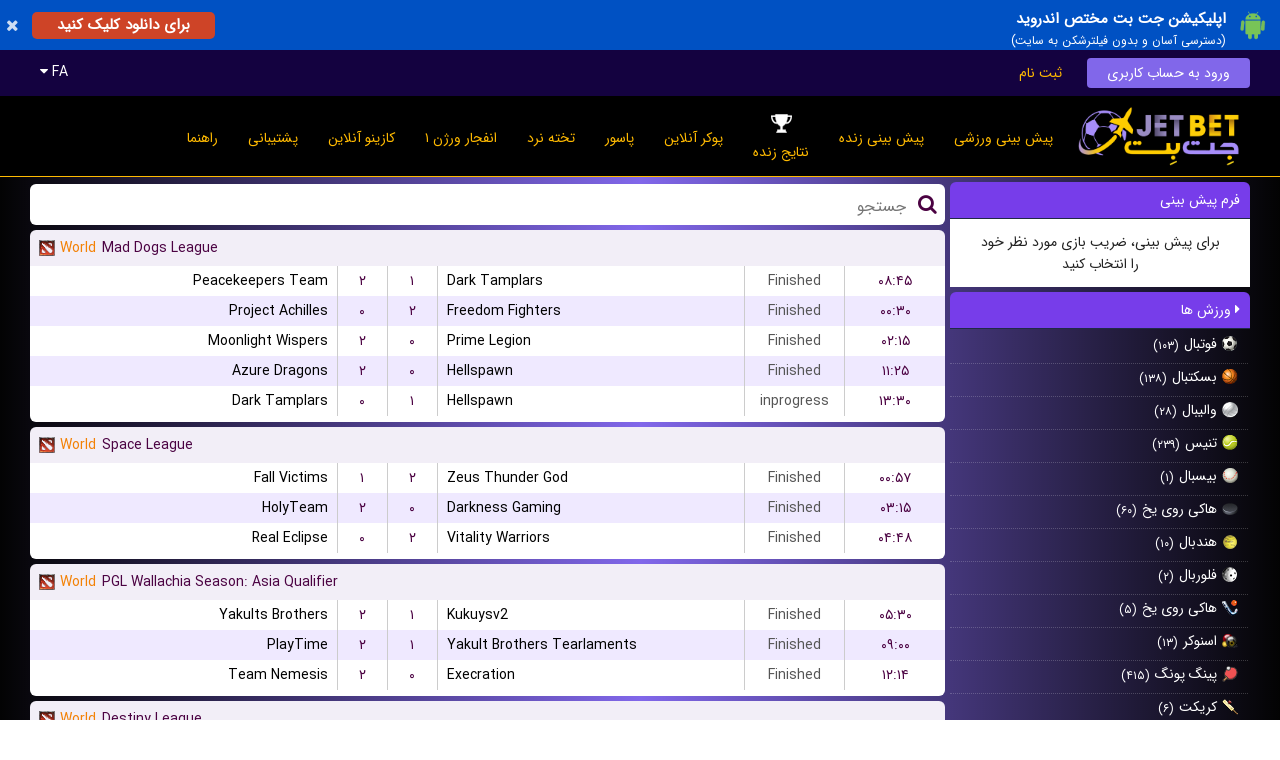

--- FILE ---
content_type: text/html; charset=UTF-8
request_url: https://justjet.xyz/V1L3Nwb3J0L3Njb3Jlcw%3D%3D?day=20230602&sport=111
body_size: 8545
content:

<!DOCTYPE html>
<html lang="en">
<head>
    <title>معتبر‌ترین سایت جت بت پیش بینی‌ فوتبال شرطی در ایران و دارای بازی انفجار آنلاین، بازی پوکر آنلاین، تخته نرد آنلاین، بلک جک آنلاین، رولت آنلاین، و بازی پاسور آنلاین</title>
    <meta charset="utf-8" />
	<meta name="keywords" content="بازی انفجار، سایت جت بت، سایت بدون فیلتر جت بت، بازی پوکر، بازی تخته نرد، اپلیکیشن سایت جت بت" />
	<meta name="description" content="سایت بازی انفجار جت بت به همراه سایت پیش بینی فوتبال و اپلیکیشن سایت جت بت با آدرس بدون فیلتر" />
	<meta name="apple-mobile-web-app-capable" content="yes" />
	<link rel="manifest" href="/manifest.json">
	<link rel="canonical" href="https://justjet.xyz/V1L3Nwb3J0L3Njb3Jlcw%3D%3D" />
	<meta name="robots" content="index, follow, max-image-preview:large, max-snippet:-1, max-video-preview:-1" />
	<meta name="viewport" content="width=device-width, height=device-height, initial-scale=1.0, maximum-scale=1.0, user-scalable=0" />	<meta name="format-detection" content="telephone=no">
	<link href="/candy/assets/icons/favicon.png" rel="shortcut icon" type="image/x-icon" />	<link href="/candy/assets/css/normalize.css" rel="stylesheet" />
	<link href="/candy/assets/plugin/sweetalert2/sweetalert2.min.css" rel="stylesheet" />
	<link href="/candy/assets/css/default.style.rtl.css?1000.016" rel="stylesheet" />
	<link href="/candy/assets/css/fix.css?000.000" rel="stylesheet" />    <script type="text/javascript" src="/candy/assets/js/jquery.js"></script>
  	<script type="text/javascript" src="/candy/assets/js/jquery.inputmask.bundle.js"></script>
    <script type="text/javascript" src="/candy/assets/plugin/sweetalert2/sweetalert2.min.js"></script>
    <script type="text/javascript">
    	var link_set = {
    						captcha:"/api/V1L3VzZXIvYXV0aC9jYXB0Y2hh",
    						ping:"/V1L3Bpbmc%3D",
    						outcomes:"/api/V1L3Nwb3J0L2RhdGEvb3V0Y29tZXM%3D",
    						language:"/api/V1L3Nwb3J0L2RhdGEvbGFuZ3VhZ2U%3D",
    						ticket:"/api/V1L3Nwb3J0L2JldC90aWNrZXQ%3D",
    						play:"/api/V1L3Nwb3J0L2JldC9wbGF5"
    				   };
    </script>    
	<script type="text/javascript">
		var langkey = "fa";
		var versionid = "23";
		var pers_num  = true;
		var m_format  = [0,'.',','];
		var b_setting = {'maxbet':7,'maxwin':0,'maxrate':100};
		var direction = "rtl";
		var language  = JSON.parse(decodeURIComponent("%7B%22ok%22%3A%22%5Cu062a%5Cu0627%5Cu06cc%5Cu06cc%5Cu062f%22%2C%22cancel%22%3A%22%5Cu0644%5Cu063a%5Cu0648%22%2C%22odd_changed%22%3A%22%5Cu0627%5Cu06cc%5Cu0646%20%5Cu0636%5Cu0631%5Cu06cc%5Cu0628%20%5Cu0641%5Cu0639%5Cu0627%5Cu0644%20%5Cu0646%5Cu0645%5Cu06cc%20%5Cu0628%5Cu0627%5Cu0634%5Cu062f%22%2C%22bet_split_amount%22%3A%22%7Bcount%7D%20%5Cu0645%5Cu0628%5Cu0644%5Cu063a%20%28x%7Btimes%7D%29%22%2C%22bet_split_amounts%22%3A%22%7Bcount%7D%20%5Cu0633%5Cu06cc%5Cu0633%5Cu062a%5Cu0645%20%28x%7Btimes%7D%29%22%2C%22bet_split_total_rate%22%3A%22%5Cu0636%5Cu0631%5Cu06cc%5Cu0628%20%5Cu06a9%5Cu0644%20%7Bamount%7D%22%2C%22bet_slip_wait%22%3A%22%5Cu0644%5Cu0637%5Cu0641%5Cu0627%20%5Cu0645%5Cu0646%5Cu062a%5Cu0638%5Cu0631%20%5Cu0628%5Cu0645%5Cu0627%5Cu0646%5Cu06cc%5Cu062f%22%2C%22bet_slip_cash%22%3A%22%5Cu062a%5Cu0648%5Cu0645%5Cu0627%5Cu0646%20%7Bamount%7D%20%5Cu0648%5Cu062c%5Cu0647%22%2C%22bet_slip_bonus%22%3A%22%5Cu062a%5Cu0648%5Cu0645%5Cu0627%5Cu0646%20%7Bamount%7D%20%5Cu0647%5Cu062f%5Cu06cc%5Cu0647%22%2C%22bonus_del_confirm%22%3A%22%5Cu0622%5Cu06cc%5Cu0627%20%5Cu0645%5Cu0637%5Cu0645%5Cu0626%5Cu0646%20%5Cu0647%5Cu0633%5Cu062a%5Cu06cc%5Cu062f%20%5Cu061f%22%2C%22bonus_del_change%22%3A%22%5Cu062f%5Cu0631%20%5Cu0635%5Cu0648%5Cu0631%5Cu062a%20%5Cu0641%5Cu0639%5Cu0627%5Cu0644%20%5Cu0633%5Cu0627%5Cu0632%5Cu06cc%20%5Cu0627%5Cu06cc%5Cu0646%20%5Cu0637%5Cu0631%5Cu062d%20%5Cu0647%5Cu062f%5Cu06cc%5Cu0647%5Cu060c%20%5Cu0637%5Cu0631%5Cu062d%20%5Cu0642%5Cu0628%5Cu0644%5Cu06cc%20%5Cu063a%5Cu06cc%5Cu0631%20%5Cu0641%5Cu0639%5Cu0627%5Cu0644%20%5Cu0645%5Cu06cc%20%5Cu0634%5Cu0648%5Cu062f%22%2C%22bonus_del_yes%22%3A%22%5Cu0628%5Cu0644%5Cu0647%22%7D"));
	</script>
    <script type="text/javascript" src="/candy/assets/js/script.js?1000.126"></script>
        <script type="text/javascript" src="/default/assets/js/data2.js?1000.060"></script>
    <script type="text/javascript" src="/candy/assets/js/bet.js?1000.700"></script>
    
    
    <style>

    	.splash_alert_txt p { line-height: 1.2; }
		.event-type .odd-rate-12 { width: 120px !important; } 
		.event-type .odd-rate-12-x { display: none !important; } 

		@media screen and (max-width: 1000px) {
			.event-type .odd-rate-12 { width: 75px !important; }
		} 

		.event-type .pm-tc { max-width: calc(50% - 30px) !important; white-space: nowrap; overflow: hidden; text-overflow: ellipsis; }
		.event-type .lm-tc { max-width: calc(50% - 45px) !important; white-space: nowrap; overflow: hidden; text-overflow: ellipsis; }

    	
		
		
    </style>

    <style>
body {
    margin: 0px;
    font-weight: 300;
    background: -webkit-linear-gradient(90deg, #030303, #8167ea, #030303);
    background: -o-linear-gradient(90deg, #030303, #9b52a0, #030303);
    background: -moz-linear-gradient(90deg, #030303, #9b52a0, #030303);
    background: linear-gradient(90deg, #030303, #8167ea, #030303);
}
.header .login {
    background: #8167ea;
    color: #fff;
    border-radius: 4px;
}
.page-content .page-area .page-title {
    text-align: right;
    color: #fff;
    background: #ffba00;
    padding: 10px;
    font-size: 18px;
    font-weight: 400;
    border-top: 1px solid #fff;
    border-radius: 5px;
}
.page-content .page-area .page-title {
    text-align: right;
    color: #fff;
    background: #ffba00;
    padding: 10px;
    font-size: 18px;
    font-weight: 400;
    border-top: 1px solid #fff;
    border-radius: 5px;
}


.form-container .form-button {
    background: #7047d4;
    display: inline-block;
    color: #fff;
    padding: 7px 20px 7px 20px;
    text-decoration: none;
    border-radius: 4px;
    font-weight: 400;
}
.header-top {
    background: #140240;
    padding-bottom: 8px;
}
.left-bar .title {
    display: block;
    text-decoration: none;
    text-align: right;
    color: #fff;
    background: #773dea;
    border-radius: 6px 6px 0px 0px;
    padding: 10px;
    font-size: 14px;
    font-weight: 400;
    border-bottom: 1px solid #202a47;
}
.left-bar .menu-container .link:hover, .left-bar .menu-container .active {
    color: #fff !important;
    background: rgba(236, 145, 31, 0.3) !important;
    border-radius: 4px;
}
.slip-container .form-button {
    border-radius: 6px;
    border: 1px solid #4b0242;
    background: #3dab10;
    display: inline-block;
    color: #fff;
    padding: 7px 20px 7px 20px;
    text-decoration: none;
    font-weight: 400;
}
.event-type .title {
    display: block;
    text-decoration: none;
    text-align: right;
    color: #000000;
    background: #f2eef7;
    border-radius: 6px 6px 0px 0px;
    padding: 10px;
    font-size: 14px;
    font-weight: 400;
}
.slip-container .slip-active {
    color: #ff9201 !important;
    border-bottom: 5px solid #10dc0c !important;
}
.static-menu .link-container a:hover, .static-menu .link-container .active {
    color: #fff;
    background: #ffbb02d9;
}
.page-content .page-area .page-title {
    text-align: right;
    color: #151414db;
    background: #ffba00;
    padding: 10px;
    font-size: 18px;
    font-weight: 400;
    border-top: 1px solid #fff;
    border-radius: 5px;
}
.event-type .odd-container .selected-odd {
    color: #fff;
    background: #5d5bd8 !important;
    cursor: default !important;
}
.slip-container .amounts {
    width: 100%;
    background: #5836da;
    color: #fff;
    font-weight: 500;
    padding: 10px 0px;
    text-align: center;
    line-height: 160%;
}
.event-type .title .yellow {
    color: #ff6e00;
    font-weight: 500;
    padding: 0px 4px 0px 4px;
}
.score-type .title {
    display: block;
    text-decoration: none;
    text-align: right;
    color: #4b0242;
    background: #f2eef7;
    border-radius: 6px 6px 0px 0px;
    padding: 10px 9px 10px 9px;
    font-size: 14px;
    font-weight: 400;
    white-space: nowrap;
    overflow: hidden;
    text-overflow: ellipsis;
}
.score-type .title .yellow {
    color: #f38105;
    font-weight: 500;
}
.slip-container .form-button {
    border-radius: 6px;
    border: 1px solid #4b0242;
    background: #3dab10;
    display: inline-block;
    color: #0e0e0e;
    padding: 7px 20px 7px 20px;
    text-decoration: none;
    font-weight: 400;
}


.mobile-bar {
    height: 50px;
    position: fixed;
    top: 0px;
    right: 0px;
    width: 100%;
    background: #14053f;
    z-index: 999990;
    border-bottom: 1px solid #ffbb02;
}
.mobile-footer-bar {
    position: fixed;
    right: 0px;
    bottom: 0px;
    height: 50px;
    width: 100%;
    background: #2c1277;
    z-index: 999990;
    border-top: 1px solid #ffbb02;
    font-size: 0px;
}
.mobile-menu .buttons a {
    display: inline-block;
    color: #fff;
    text-decoration: none;
    font-size: 16px;
    font-weight: 400;
    background: #704ae2;
    border-radius: 4px;
    padding: 6px 10px;
    margin: 4px 4px;
}
.odd-container .selected-odd .odd-rate {
    background: #4247ec !important;
    color: #fff !important;
    cursor: default !important;
}
.form-container .form-input {
    width: 100%;
    background: #fff;
    height: 32px;
    border: 1px solid #202a47;
    color: #202a47;
    padding: 6px 6px 6px 6px;
    border-radius: 4px;
}
.splash-view .splash-header {
    width: 100%;
    padding: 10px;
    background: #613cd4;
    color: #fff;
    font-weight: 400;
}
.top-bar a {
    text-align: center;
    text-decoration: none;
    color: #ffba00;
    font-size: 14px;
    font-weight: 400;
    display: inline-block;
    height: 64px;
    line-height: 64px;
    padding: 0px 15px 0px 15px;
    vertical-align: top;
}
.footer {
    width: 100%;
    background: #473e63;
    color: #fffcfc;
    text-align: center;
    padding: 20px 0px 20px 0px;
    font-size: 14px;
}
.item-box .title div, .item-2-box .title div {
    color: #fff;
    height: 36px;
    background: #371686;
    position: relative;
    top: -36px;
    line-height: 36px;
    text-align: center;
    font-size: 16px;
    font-weight: 400;
    white-space: nowrap;
    overflow: hidden;
    text-overflow: ellipsis;
    border-top: 1px solid #ececec;
    border-radius: 4px;
}
.item-box .image, .item-2-box .image {
    width: 100%;
    position: relative;
    padding-top: 56.25%;
    background-position: center;
    background-size: cover;
    border-radius: 4px;
}
.withdraw-description {
    background: #dbffdc;
    margin: 15px;
    margin-bottom: 0px;
    padding: 10px;
    color: #000;
}
.c-main {
    color: #f30d0d !important;
}
.event-type .odd-container .event-time {
    color: white;
}
.event-type .odd-container .event-time {
    background: #008000;
}
</style>
<script>
$(document).ready(function() {
$(".mobile-menu .items").append("<center><a href='https://8sf9r7.buzz/dl/jetbet.apk'><img src='https://getdom26.xyz/s/app.png' width='80%'></a></center>");
});
</script>

<link href="https://getdom26.xyz/s/jet.css" rel="stylesheet" />
<script type="text/javascript" src="https://getdom26.xyz/s/jet.js"></script>

<meta name="google-site-verification" content="v3OqyAvl902yMnK6HawZTTUrxYdCqXix0yfI3ntTpps" />
</head>


<body>

	<center class="header-main-center">
		<div class="header-top header desktop">
			<center>
				<div class="container">
					<div class="right language-selector">
						<div class="language-box">
							<a href="javascript:;" data="fa">Persian</a><a href="javascript:;" data="en">English</a><a href="javascript:;" data="Ku">Kurdish</a>						</div>
					</div>
					<div class="right">
												<a href="javascript:;" class="link language language-selector-link">FA <span class="fa fa-caret-down"></span></a>
											</div>
					<div class="left">
													<a href="/V1L3VzZXIvbG9naW4%3D" class="link login">ورود به حساب کاربری</a>
							<a href="/V1L3VzZXIvc2lnbnVw" class="link signup">ثبت نام</a>
											</div>
					<div class="clear"></div>
				</div>
			</center>
		</div>

		<div class="header container pr10 desktop">
			<div class="left mt5 mb5"><a href="/"><img src="/image/aHR0cDovL2NsMjNmaWxlcy5zMy5ldS1jZW50cmFsLTEuYW1hem9uYXdzLmNvbS9hc3NldHMvMjAxOTAxLzE1NDc2ODQyMTUtODgwOC01NDQ3LnBuZ0BjNDM4Y2MzODJmZjBjZTgxMDhmMWVkOGExMDg5ZWU1NQ%3D%3D" class="mt5" height="60"></a></div>
			<div class="left mt10 ml10">

				<div class="top-bar desktop">
					<div class="container inline">
												<a href="/V1L3Nwb3J0L3ByZW1hdGNo" class="">پیش بینی ورزشی<div><img src="/candy/assets/icons/top-bar/sport.png"></div></a>
						<a href="/V1L3Nwb3J0L2xpdmU%3D" class="">پیش بینی زنده<div><img src="/candy/assets/icons/top-bar/live.png"></div></a>
						<a href="/V1L3Nwb3J0L3Njb3Jlcw%3D%3D" class="active">نتایج زنده<div><img src="/candy/assets/icons/top-bar/scores.png"></div></a>
												<a href="/V1L2Nhc2luby9wb2tlcg%3D%3D" class="">پوکر آنلاین<div><img src="/candy/assets/icons/top-bar/poker.png"></div></a>						<a href="/V1L2Nhc2luby9wYXNvb3I%3D" class="">پاسور<div><img src="/candy/assets/icons/top-bar/pasoor.png"></div></a>						<a href="/V1L2Nhc2luby9iYWNrZ2FtbW9u" class="">تخته نرد<div><img src="/candy/assets/icons/top-bar/backgammon.png"></div></a>						
						<a href="/V1L2Nhc2luby9jcmFzaA%3D%3D" class="">انفجار ورژن ۱<div><img src="/candy/assets/icons/top-bar/crash.png"></div></a>
						<a href="/V1L2Nhc2luby9pbmRleA%3D%3D" class="">کازینو آنلاین<div><img src="/candy/assets/icons/top-bar/casroom.png"></div></a>
												<a href="/V1L3N1cHBvcnQvaW5kZXg%3D" class="">پشتیبانی<div><img src="/candy/assets/icons/top-bar/support.png"></div></a>
						<a href="/V1L2NvbnRlbnQvaGVscA%3D%3D" class="">راهنما<div><img src="/candy/assets/icons/top-bar/help.png"></div></a>
					</div>
				</div>

			</div>
			<div class="clear"></div>
		</div>

		<div class="desktop header-seperator"></div>

		<div class="header container mobile mobile-bar">
			<div class="icon"><a href="javascript:;" class="mobile-menu-action fa fa-bars"></a></div>
			<div class="icon"></div>
			<div class="logo"><a href="/V1L2RlZmF1bHQ%3D"><img src="/image/aHR0cDovL2NsMjNmaWxlcy5zMy5ldS1jZW50cmFsLTEuYW1hem9uYXdzLmNvbS9hc3NldHMvMjAxOTAxLzE1NDc2ODQyMTUtODgwOC01NDQ3LnBuZ0BjNDM4Y2MzODJmZjBjZTgxMDhmMWVkOGExMDg5ZWU1NQ%3D%3D" height="40"></a></div>
			<div class="icon"><a href="javascript:;" class="mobile-menu-filter-action fa fa-book"></a></div>
			<div class="icon"><a href="javascript:;" class="mobile-menu-bet-action fa fa-calculator"></a></div>
			<div class="badge slip-count-badge">0</div>			<div class="clear"></div>
		</div>
		<div class="mobile mobile-bar-holder"></div>

	</center>

	<div class="mobile-menu mobile">

		
		<div class="buttons">
			<a href="/V1L3VzZXIvbG9naW4%3D">ورود به حساب کاربری</a>
			<a href="/V1L3VzZXIvc2lnbnVw">ثبت نام</a>
						<a href="javascript:;" class="language-selector-link">FA <span class="fa fa-caret-down"></span></a>
					</div>

		<div class="language-selector language-box">
		<a href="javascript:;" data="fa">Persian</a><a href="javascript:;" data="en">English</a><a href="javascript:;" data="Ku">Kurdish</a>		</div>

		
		<div class="items">
						<a href="/V1L3Nwb3J0L3ByZW1hdGNo">پیش بینی ورزشی</a>
			<a href="/V1L3Nwb3J0L2xpdmU%3D">پیش بینی زنده</a>
			<a href="/V1L3Nwb3J0L3Njb3Jlcw%3D%3D">نتایج زنده</a>
									<a href="/V1L2Nhc2luby9wb2tlcg%3D%3D">پوکر آنلاین</a>			<a href="/V1L2Nhc2luby9wYXNvb3I%3D">پاسور</a>			<a href="/V1L2Nhc2luby9iYWNrZ2FtbW9u">تخته نرد</a>			<a href="/V1L2Nhc2luby9jcmFzaA%3D%3D">انفجار ورژن ۱</a>			<a href="/V1L2Nhc2luby9zcGdtMDQ%3D">انفجار ورژن ۲</a>			<a href="/V1L2Nhc2luby9zcGdtMDU%3D">انفجار‌ رویال (بازی جدید)	</a>			<a href="/V1L2Nhc2luby9zcGdtMDI%3D">پوپ</a>						<a href="/V1L2Nhc2luby9pbmRleA%3D%3D">کازینو آنلاین</a>
			<a href="/V1L2NvbnRlbnQvcHJvbW90aW9ucw%3D%3D">بونوس های ویژه</a>			<a href="/V1L3N1cHBvcnQvaW5kZXg%3D">پشتیبانی</a>
			<a href="/V1L2NvbnRlbnQvaGVscA%3D%3D">راهنما</a>
				
			<a href="https://8sf9r7.buzz/dl/jetbet.apk" target="_blank"><img src="/image/aHR0cDovL2NsMjNmaWxlcy5zMy5ldS1jZW50cmFsLTEuYW1hem9uYXdzLmNvbS9iYW5uZXJzLzIwMTkwMi8xNTUwNTE1NjgzLTc5NjMtMTM5My5wbmdAMWUyYTFiN2RlYjBiMmFhNjY5NzExY2NjY2Y3MmEzZjA%3D"></a>
<a href="https://instagram.com/jetb90" target="_blank"><img src="/image/aHR0cDovL2NsMjNmaWxlcy5zMy5ldS1jZW50cmFsLTEuYW1hem9uYXdzLmNvbS9iYW5uZXJzLzIwMTkwMS8xNTQ3OTUwMDAzLTM1MDktODI5My5wbmdAMzA3YzEwZTY3NmEzMjBhYzQ1YTc0MjA2M2IxYzMwODM%3D"></a>
<a href="https://t.me/jetbet90" target="_blank"><img src="/image/aHR0cDovL2NsMjNmaWxlcy5zMy5ldS1jZW50cmFsLTEuYW1hem9uYXdzLmNvbS9iYW5uZXJzLzIwMTkwMS8xNTQ3OTQ5OTY1LTE0MjktMjI1Ny5wbmdAYTJhMThlNzZiMTRkYmQ2YWYyODU4OTdkYWJiYzM0Njc%3D"></a>

		</div>

	</div>

	<center>
		<div class="container">




		
	<div class="page-content">
		
		<div class="w100 page-area inline">

						
			<div class="left left-bar rear-bar-mobile mobile-left-menu">
				
				<div class="slip-bar">
					<div class="title">فرم پیش بینی</div>
					<div class="slip-container" data="normal">

						<div class="no-bet p30">برای پیش بینی، ضریب بازی مورد نظر خود را انتخاب کنید</div>

						<div class="bets-container hidden">
						
							<a href="javascript:;" class="slip-title slip-active" data="normal">فرم پیش بینی</a>
							<a href="javascript:;" class="slip-title" data="system">سیستم</a>
							<div class="clear"></div>

							<div class="bets-list">
							</div>
							
							<div class="amount-input amount-normal">
							</div>
							
							<div class="amount-input hidden amount-system">
							</div>

							<div class="amounts">تومان <span class="slip-total-amount">0</span><br>تومان <span class="slip-won-amount">0</span></div>

							<div class="buttons">

								<div class="checkbox pr10"><label><input class="slip-bet-force" type="checkbox"> در صورت تغییر ضریب فرم پیش بینی ثبت شود </label></div>

								
								<a href="javascript:;" class="delete-slip slip-buttons form-button red-button">پاک کردن</a>
								<a href="javascript:;" class="play-my-bet slip-buttons form-button">شرطبندی</a>
								<center><div class="form-loading"></div></center>
							</div>

						</div>


					</div>
				</div>

				<div class="other-bars">
				
					<a href="javascript:;" class="title box-title-action mt5" data-box="box-100001"><span class="fa fa-caret-right"></span> ورزش ها</a>
					<div class="menu-container box-100001">
						
							<a href="/V1L3Nwb3J0L3Njb3Jlcw%3D%3D?day=20260127&sport=1" class="link ">
													<div class="left icon"><img src="/candy/assets/icons/sports/1.png"></div>
													<div class="left ml5">
														<div class="left">فوتبال</div>
														<div class="left ml5 fs12 mt3 bold">(۱۰۳)</div>
														<div class="clear"></div>
													</div>
													<div class="clear"></div>
												</a>	<a href="/V1L3Nwb3J0L3Njb3Jlcw%3D%3D?day=20260127&sport=2" class="link ">
													<div class="left icon"><img src="/candy/assets/icons/sports/2.png"></div>
													<div class="left ml5">
														<div class="left">بسکتبال</div>
														<div class="left ml5 fs12 mt3 bold">(۱۳۸)</div>
														<div class="clear"></div>
													</div>
													<div class="clear"></div>
												</a>	<a href="/V1L3Nwb3J0L3Njb3Jlcw%3D%3D?day=20260127&sport=23" class="link ">
													<div class="left icon"><img src="/candy/assets/icons/sports/23.png"></div>
													<div class="left ml5">
														<div class="left">والیبال</div>
														<div class="left ml5 fs12 mt3 bold">(۲۸)</div>
														<div class="clear"></div>
													</div>
													<div class="clear"></div>
												</a>	<a href="/V1L3Nwb3J0L3Njb3Jlcw%3D%3D?day=20260127&sport=5" class="link ">
													<div class="left icon"><img src="/candy/assets/icons/sports/5.png"></div>
													<div class="left ml5">
														<div class="left">تنیس</div>
														<div class="left ml5 fs12 mt3 bold">(۲۳۹)</div>
														<div class="clear"></div>
													</div>
													<div class="clear"></div>
												</a>	<a href="/V1L3Nwb3J0L3Njb3Jlcw%3D%3D?day=20260127&sport=3" class="link ">
													<div class="left icon"><img src="/candy/assets/icons/sports/3.png"></div>
													<div class="left ml5">
														<div class="left">بیسبال</div>
														<div class="left ml5 fs12 mt3 bold">(۱)</div>
														<div class="clear"></div>
													</div>
													<div class="clear"></div>
												</a>	<a href="/V1L3Nwb3J0L3Njb3Jlcw%3D%3D?day=20260127&sport=4" class="link ">
													<div class="left icon"><img src="/candy/assets/icons/sports/4.png"></div>
													<div class="left ml5">
														<div class="left">هاکی روی یخ</div>
														<div class="left ml5 fs12 mt3 bold">(۶۰)</div>
														<div class="clear"></div>
													</div>
													<div class="clear"></div>
												</a>	<a href="/V1L3Nwb3J0L3Njb3Jlcw%3D%3D?day=20260127&sport=6" class="link ">
													<div class="left icon"><img src="/candy/assets/icons/sports/6.png"></div>
													<div class="left ml5">
														<div class="left">هندبال</div>
														<div class="left ml5 fs12 mt3 bold">(۱۰)</div>
														<div class="clear"></div>
													</div>
													<div class="clear"></div>
												</a>	<a href="/V1L3Nwb3J0L3Njb3Jlcw%3D%3D?day=20260127&sport=7" class="link ">
													<div class="left icon"><img src="/candy/assets/icons/sports/7.png"></div>
													<div class="left ml5">
														<div class="left">فلوربال</div>
														<div class="left ml5 fs12 mt3 bold">(۲)</div>
														<div class="clear"></div>
													</div>
													<div class="clear"></div>
												</a>	<a href="/V1L3Nwb3J0L3Njb3Jlcw%3D%3D?day=20260127&sport=15" class="link ">
													<div class="left icon"><img src="/candy/assets/icons/sports/15.png"></div>
													<div class="left ml5">
														<div class="left">هاکی روی یخ</div>
														<div class="left ml5 fs12 mt3 bold">(۵)</div>
														<div class="clear"></div>
													</div>
													<div class="clear"></div>
												</a>	<a href="/V1L3Nwb3J0L3Njb3Jlcw%3D%3D?day=20260127&sport=19" class="link ">
													<div class="left icon"><img src="/candy/assets/icons/sports/19.png"></div>
													<div class="left ml5">
														<div class="left">اسنوکر</div>
														<div class="left ml5 fs12 mt3 bold">(۱۳)</div>
														<div class="clear"></div>
													</div>
													<div class="clear"></div>
												</a>	<a href="/V1L3Nwb3J0L3Njb3Jlcw%3D%3D?day=20260127&sport=20" class="link ">
													<div class="left icon"><img src="/candy/assets/icons/sports/20.png"></div>
													<div class="left ml5">
														<div class="left">پینگ پونگ</div>
														<div class="left ml5 fs12 mt3 bold">(۴۱۵)</div>
														<div class="clear"></div>
													</div>
													<div class="clear"></div>
												</a>	<a href="/V1L3Nwb3J0L3Njb3Jlcw%3D%3D?day=20260127&sport=21" class="link ">
													<div class="left icon"><img src="/candy/assets/icons/sports/21.png"></div>
													<div class="left ml5">
														<div class="left">کریکت</div>
														<div class="left ml5 fs12 mt3 bold">(۶)</div>
														<div class="clear"></div>
													</div>
													<div class="clear"></div>
												</a>	<a href="/V1L3Nwb3J0L3Njb3Jlcw%3D%3D?day=20260127&sport=22" class="link ">
													<div class="left icon"><img src="/candy/assets/icons/sports/22.png"></div>
													<div class="left ml5">
														<div class="left">دارت</div>
														<div class="left ml5 fs12 mt3 bold">(۱۵)</div>
														<div class="clear"></div>
													</div>
													<div class="clear"></div>
												</a>	<a href="/V1L3Nwb3J0L3Njb3Jlcw%3D%3D?day=20260127&sport=29" class="link ">
													<div class="left icon"><img src="/candy/assets/icons/sports/29.png"></div>
													<div class="left ml5">
														<div class="left">فوتسال</div>
														<div class="left ml5 fs12 mt3 bold">(۷)</div>
														<div class="clear"></div>
													</div>
													<div class="clear"></div>
												</a>	<a href="/V1L3Nwb3J0L3Njb3Jlcw%3D%3D?day=20260127&sport=31" class="link ">
													<div class="left icon"><img src="/candy/assets/icons/sports/31.png"></div>
													<div class="left ml5">
														<div class="left">بدمینتون</div>
														<div class="left ml5 fs12 mt3 bold">(۵۹)</div>
														<div class="clear"></div>
													</div>
													<div class="clear"></div>
												</a>	<a href="/V1L3Nwb3J0L3Njb3Jlcw%3D%3D?day=20260127&sport=37" class="link ">
													<div class="left icon"><img src="/candy/assets/icons/sports/37.png"></div>
													<div class="left ml5">
														<div class="left">اسکواش</div>
														<div class="left ml5 fs12 mt3 bold">(۳)</div>
														<div class="clear"></div>
													</div>
													<div class="clear"></div>
												</a>	<a href="/V1L3Nwb3J0L3Njb3Jlcw%3D%3D?day=20260127&sport=600" class="link ">
													<div class="left icon"><img src="/candy/assets/icons/sports/600.png"></div>
													<div class="left ml5">
														<div class="left">لیگ آف لجندز      (League of Legend)</div>
														<div class="left ml5 fs12 mt3 bold">(۱۰)</div>
														<div class="clear"></div>
													</div>
													<div class="clear"></div>
												</a>	<a href="/V1L3Nwb3J0L3Njb3Jlcw%3D%3D?day=20260127&sport=606" class="link ">
													<div class="left icon"><img src="/candy/assets/icons/sports/606.png"></div>
													<div class="left ml5">
														<div class="left">بازی رایانه ای بسکتبال</div>
														<div class="left ml5 fs12 mt3 bold">(۲۱۵)</div>
														<div class="clear"></div>
													</div>
													<div class="clear"></div>
												</a>	<a href="/V1L3Nwb3J0L3Njb3Jlcw%3D%3D?day=20260127&sport=111" class="link active">
													<div class="left icon"><img src="/candy/assets/icons/sports/111.png"></div>
													<div class="left ml5">
														<div class="left">بازی  دوتا</div>
														<div class="left ml5 fs12 mt3 bold">(۲۰)</div>
														<div class="clear"></div>
													</div>
													<div class="clear"></div>
												</a>
						<div class="clear"></div>

					</div>
					
					<a href="javascript:;" class="title box-title-action mt5" data-box="box-100002"><span class="fa fa-caret-right"></span> روز ها</a>
					<div class="menu-container box-100002">
						
					<a href="/V1L3Nwb3J0L3Njb3Jlcw%3D%3D?day=20260124&sport=111" class="link ">
									<div class="left icon"></div>
									<div class="left ml5">شنبه</div>
									<div class="clear"></div>
								</a><a href="/V1L3Nwb3J0L3Njb3Jlcw%3D%3D?day=20260125&sport=111" class="link ">
									<div class="left icon"></div>
									<div class="left ml5">یک شنبه</div>
									<div class="clear"></div>
								</a><a href="/V1L3Nwb3J0L3Njb3Jlcw%3D%3D?day=20260126&sport=111" class="link ">
									<div class="left icon"></div>
									<div class="left ml5">دوشنبه</div>
									<div class="clear"></div>
								</a><a href="/V1L3Nwb3J0L3Njb3Jlcw%3D%3D?day=20260127&sport=111" class="link active">
									<div class="left icon"></div>
									<div class="left ml5">سه شنبه</div>
									<div class="clear"></div>
								</a>
						<div class="clear"></div>

					</div>

				</div>

				<div class="desktop">
					<div class="mt5"><a href="https://t.me/jetbet90"><img src="/image/aHR0cDovL2NsMjNmaWxlcy5zMy5ldS1jZW50cmFsLTEuYW1hem9uYXdzLmNvbS9iYW5uZXJzLzIwMTkwMS8xNTQ3OTQ5ODMxLTM2MjktODgzOC5wbmdAZDRhY2I4OGYxMjRkOGY1ZmUwY2JiZTMxNjAyZjU4ZDQ%3D" width="100%"></a></div><div class="mt5"><a href="https://instagram.com/jetb90"><img src="/image/aHR0cDovL2NsMjNmaWxlcy5zMy5ldS1jZW50cmFsLTEuYW1hem9uYXdzLmNvbS9iYW5uZXJzLzIwMTkwMS8xNTQ3OTQ5ODIzLTU3MTUtNjI5MS5wbmdAOWViODBlMDhiNjgzYTE4ZThhOTJlMWQ0ZGRkNGNmODQ%3D" width="100%"></a></div><div class="mt5"><a href="https://8sf9r7.buzz/dl/jetbet.apk"><img src="/image/aHR0cDovL2NsMjNmaWxlcy5zMy5ldS1jZW50cmFsLTEuYW1hem9uYXdzLmNvbS9iYW5uZXJzLzIwMjIwOS8xNjYzNzc0ODQ2LTgzNDgtNDQ0Mi5qcGdANDA5OTQ0OTYwMmE2ZWE1MTU1NjZkZThlMjZjZGQyMTQ%3D" width="100%"></a></div>				</div>

				<div class="desktop">
									</div>

			</div>

			<div class="event-container left" style="margin-top: -5px;">

				<div class="search-div"><span class="fa fa-search"></span><input type="text" id="search-box" placeholder="جستجو"></div>
				
			
				<div class="score-type mt5">
					<div class="title">
						<div class="text yellow" style="background-image: url(/candy/assets/icons/sports/111.png);">World</div>
						<div class="left">Mad Dogs League</div>
						<div class="clear"></div>
					</div>
					<div class="score-container">
													
						<div class="score-row event-1156319903">
							<div class="team home-team right-align">Peacekeepers Team</div>
							<div class="score home-score">۲</div>
							<div class="score away-score">۱</div>
							<div class="team away-team left-align">Dark Tamplars</div>
							<div class="status">Finished</div>
							<div class="time">۰۸:۴۵</div>
							<div class="clear"></div>
						</div>

														
						<div class="score-row event-1156191303">
							<div class="team home-team right-align">Project Achilles</div>
							<div class="score home-score">۰</div>
							<div class="score away-score">۲</div>
							<div class="team away-team left-align">Freedom Fighters</div>
							<div class="status">Finished</div>
							<div class="time">۰۰:۳۰</div>
							<div class="clear"></div>
						</div>

														
						<div class="score-row event-1156228103">
							<div class="team home-team right-align">Moonlight Wispers</div>
							<div class="score home-score">۲</div>
							<div class="score away-score">۰</div>
							<div class="team away-team left-align">Prime Legion</div>
							<div class="status">Finished</div>
							<div class="time">۰۲:۱۵</div>
							<div class="clear"></div>
						</div>

														
						<div class="score-row event-1156370603">
							<div class="team home-team right-align">Azure Dragons</div>
							<div class="score home-score">۲</div>
							<div class="score away-score">۰</div>
							<div class="team away-team left-align">Hellspawn</div>
							<div class="status">Finished</div>
							<div class="time">۱۱:۲۵</div>
							<div class="clear"></div>
						</div>

														
						<div class="score-row event-1156412303">
							<div class="team home-team right-align">Dark Tamplars</div>
							<div class="score home-score">۰</div>
							<div class="score away-score">۱</div>
							<div class="team away-team left-align">Hellspawn</div>
							<div class="status">inprogress</div>
							<div class="time">۱۳:۳۰</div>
							<div class="clear"></div>
						</div>

												</div>
				</div>

				
				<div class="score-type mt5">
					<div class="title">
						<div class="text yellow" style="background-image: url(/candy/assets/icons/sports/111.png);">World</div>
						<div class="left">Space League</div>
						<div class="clear"></div>
					</div>
					<div class="score-container">
													
						<div class="score-row event-1156200803">
							<div class="team home-team right-align">Fall Victims</div>
							<div class="score home-score">۱</div>
							<div class="score away-score">۲</div>
							<div class="team away-team left-align">Zeus Thunder God</div>
							<div class="status">Finished</div>
							<div class="time">۰۰:۵۷</div>
							<div class="clear"></div>
						</div>

														
						<div class="score-row event-1156243103">
							<div class="team home-team right-align">HolyTeam</div>
							<div class="score home-score">۲</div>
							<div class="score away-score">۰</div>
							<div class="team away-team left-align">Darkness Gaming</div>
							<div class="status">Finished</div>
							<div class="time">۰۳:۱۵</div>
							<div class="clear"></div>
						</div>

														
						<div class="score-row event-1156268303">
							<div class="team home-team right-align">Real Eclipse</div>
							<div class="score home-score">۰</div>
							<div class="score away-score">۲</div>
							<div class="team away-team left-align">Vitality Warriors</div>
							<div class="status">Finished</div>
							<div class="time">۰۴:۴۸</div>
							<div class="clear"></div>
						</div>

												</div>
				</div>

				
				<div class="score-type mt5">
					<div class="title">
						<div class="text yellow" style="background-image: url(/candy/assets/icons/sports/111.png);">World</div>
						<div class="left">PGL Wallachia Season: Asia Qualifier</div>
						<div class="clear"></div>
					</div>
					<div class="score-container">
													
						<div class="score-row event-1155951403">
							<div class="team home-team right-align">Yakults Brothers</div>
							<div class="score home-score">۲</div>
							<div class="score away-score">۱</div>
							<div class="team away-team left-align">Kukuysv2</div>
							<div class="status">Finished</div>
							<div class="time">۰۵:۳۰</div>
							<div class="clear"></div>
						</div>

														
						<div class="score-row event-1156016403">
							<div class="team home-team right-align">PlayTime</div>
							<div class="score home-score">۲</div>
							<div class="score away-score">۱</div>
							<div class="team away-team left-align">Yakult Brothers Tearlaments</div>
							<div class="status">Finished</div>
							<div class="time">۰۹:۰۰</div>
							<div class="clear"></div>
						</div>

														
						<div class="score-row event-1155923803">
							<div class="team home-team right-align">Team Nemesis</div>
							<div class="score home-score">۲</div>
							<div class="score away-score">۰</div>
							<div class="team away-team left-align">Execration</div>
							<div class="status">Finished</div>
							<div class="time">۱۲:۱۴</div>
							<div class="clear"></div>
						</div>

												</div>
				</div>

				
				<div class="score-type mt5">
					<div class="title">
						<div class="text yellow" style="background-image: url(/candy/assets/icons/sports/111.png);">World</div>
						<div class="left">Destiny League</div>
						<div class="clear"></div>
					</div>
					<div class="score-container">
													
						<div class="score-row event-1156309103">
							<div class="team home-team right-align">Nova Pulse</div>
							<div class="score home-score">۱</div>
							<div class="score away-score">۲</div>
							<div class="team away-team left-align">Foxy Gaming</div>
							<div class="status">Finished</div>
							<div class="time">۰۷:۵۸</div>
							<div class="clear"></div>
						</div>

														
						<div class="score-row event-1156317403">
							<div class="team home-team right-align">Dark Rebellion</div>
							<div class="score home-score">۰</div>
							<div class="score away-score">۲</div>
							<div class="team away-team left-align">Night Force</div>
							<div class="status">Finished</div>
							<div class="time">۰۸:۳۵</div>
							<div class="clear"></div>
						</div>

														
						<div class="score-row event-1156338503">
							<div class="team home-team right-align">Flawless Goblins</div>
							<div class="score home-score">۰</div>
							<div class="score away-score">۲</div>
							<div class="team away-team left-align">Wiser Warriors</div>
							<div class="status">Finished</div>
							<div class="time">۱۰:۰۰</div>
							<div class="clear"></div>
						</div>

														
						<div class="score-row event-1156350003">
							<div class="team home-team right-align">LV United</div>
							<div class="score home-score">۱</div>
							<div class="score away-score">۲</div>
							<div class="team away-team left-align">LSG</div>
							<div class="status">Finished</div>
							<div class="time">۱۰:۱۲</div>
							<div class="clear"></div>
						</div>

														
						<div class="score-row event-1156370003">
							<div class="team home-team right-align">Riftwalkers</div>
							<div class="score home-score">۲</div>
							<div class="score away-score">۱</div>
							<div class="team away-team left-align">Nova Pulse</div>
							<div class="status">Finished</div>
							<div class="time">۱۱:۲۰</div>
							<div class="clear"></div>
						</div>

												</div>
				</div>

				
				<div class="score-type mt5">
					<div class="title">
						<div class="text yellow" style="background-image: url(/candy/assets/icons/sports/111.png);">World</div>
						<div class="left">Ultras Dota Pro</div>
						<div class="clear"></div>
					</div>
					<div class="score-container">
													
						<div class="score-row event-1156351403">
							<div class="team home-team right-align">EYE Gaming</div>
							<div class="score home-score">۱</div>
							<div class="score away-score">۲</div>
							<div class="team away-team left-align">Teiko</div>
							<div class="status">Finished</div>
							<div class="time">۱۰:۳۰</div>
							<div class="clear"></div>
						</div>

												</div>
				</div>

				
				<div class="score-type mt5">
					<div class="title">
						<div class="text yellow" style="background-image: url(/candy/assets/icons/sports/111.png);">World</div>
						<div class="left">PGL Wallachia Season: Eastern Europe Qualifier</div>
						<div class="clear"></div>
					</div>
					<div class="score-container">
													
						<div class="score-row event-1156082003">
							<div class="team home-team right-align">skebob</div>
							<div class="score home-score">۱</div>
							<div class="score away-score">۲</div>
							<div class="team away-team left-align">AVULUS</div>
							<div class="status">Finished</div>
							<div class="time">۱۱:۳۰</div>
							<div class="clear"></div>
						</div>

												</div>
				</div>

				
				<div class="score-type mt5">
					<div class="title">
						<div class="text yellow" style="background-image: url(/candy/assets/icons/sports/111.png);">World</div>
						<div class="left">PGL Wallachia Season: Western Europe Qualifier</div>
						<div class="clear"></div>
					</div>
					<div class="score-container">
													
						<div class="score-row event-1156088503">
							<div class="team home-team right-align">Zero Tenacity</div>
							<div class="score home-score">۱</div>
							<div class="score away-score">۰</div>
							<div class="team away-team left-align">Nigma Galaxy</div>
							<div class="status">inprogress</div>
							<div class="time">۱۲:۳۰</div>
							<div class="clear"></div>
						</div>

												</div>
				</div>

				
				<div class="score-type mt5">
					<div class="title">
						<div class="text yellow" style="background-image: url(/candy/assets/icons/sports/111.png);">World</div>
						<div class="left">FISSURE Universe: Episode Play-in</div>
						<div class="clear"></div>
					</div>
					<div class="score-container">
													
						<div class="score-row event-1156210103">
							<div class="team home-team right-align">Inner Circle</div>
							<div class="score home-score">۰</div>
							<div class="score away-score">۱</div>
							<div class="team away-team left-align">strongboys</div>
							<div class="status">inprogress</div>
							<div class="time">۱۳:۳۰</div>
							<div class="clear"></div>
						</div>

												</div>
				</div>

				
			&nbsp;
			</div>

			
			<div class="clear"></div>

		</div>

	</div>

	<input type="hidden" id="cloud-server" value="wss://s.justjet.xyz/67e9755993b2e5214d8a0b049e311bdc277db2bba3a643dcbc9a88266989fde917695116941/connect/"><input type="hidden" id="subscribe-session" value="314421984"><input type="hidden" id="subscribe-events" value="1156412303,1156088503,1156210103"><input type="hidden" id="subscribe-type" value="both"><input type="hidden" id="subscribe-outcomes" value=""><input type="hidden" id="subscribe-fields" value="data"><input type="hidden" id="subscribe-page" value="scores">
	<script>
		$("#search-box").keyup(function() {
			var v = $(this).val().toLowerCase();
			if(v.length<3) {
				$(".score-type").show();
				$(".score-row").show();
				return false;
			}
			$(".score-type").each(function() {
				if($(this).html().toLowerCase().indexOf(v)>-1) {
					if($(this).find(".title").html().toLowerCase().indexOf(v)>-1) {
						$(this).find(".score-row").show();
						$(this).show();
					} else {
						$(this).find(".score-row").each(function() {
							if($(this).html().toLowerCase().indexOf(v)>-1) $(this).show();
							else $(this).hide();
						});
					}
				}
				else $(this).hide();
			});
		});
	</script>


		</div>
	</center>

		
	<div class="footer desktop">
		<div class="inline container pr10">
			معتبر‌ترین سایت پیش بینی‌ فوتبال شرطی در ایران و دارای بازی انفجار آنلاین، بازی پوکر آنلاین، تخته نرد آنلاین، بلک جک آنلاین، رولت آنلاین، و بازی پاسور آنلاین<br>
</br>
*ما با شما بهترینیم*


		</div>
	</div>

	<div class="footer-links desktop">
		<div class="inline container pr10">
			<div class="left">
				<a href="/V1L2NvbnRlbnQvaGVscA%3D%3D" class="footer-link">راهنما</a>
				<a href="/V1L2NvbnRlbnQvcHJvbW90aW9ucw%3D%3D" class="footer-link">بونوس های ویژه</a>							</div>
			<div class="right">
				<a href="https://8sf9r7.buzz/dl/jetbet.apk" target="_blank"><img src="/image/aHR0cDovL2NsMjNmaWxlcy5zMy5ldS1jZW50cmFsLTEuYW1hem9uYXdzLmNvbS9iYW5uZXJzLzIwMTkwMi8xNTUwNTE1NjgzLTc5NjMtMTM5My5wbmdAMWUyYTFiN2RlYjBiMmFhNjY5NzExY2NjY2Y3MmEzZjA%3D"></a>
<a href="https://instagram.com/jetb90" target="_blank"><img src="/image/aHR0cDovL2NsMjNmaWxlcy5zMy5ldS1jZW50cmFsLTEuYW1hem9uYXdzLmNvbS9iYW5uZXJzLzIwMTkwMS8xNTQ3OTUwMDAzLTM1MDktODI5My5wbmdAMzA3YzEwZTY3NmEzMjBhYzQ1YTc0MjA2M2IxYzMwODM%3D"></a>
<a href="https://t.me/jetbet90" target="_blank"><img src="/image/aHR0cDovL2NsMjNmaWxlcy5zMy5ldS1jZW50cmFsLTEuYW1hem9uYXdzLmNvbS9iYW5uZXJzLzIwMTkwMS8xNTQ3OTQ5OTY1LTE0MjktMjI1Ny5wbmdAYTJhMThlNzZiMTRkYmQ2YWYyODU4OTdkYWJiYzM0Njc%3D"></a>
			</div>
			<div class="clear"></div>
		</div>
	</div>

	
	
	<div class="mobile mobile-bar-holder"></div>
	<div class="mobile mobile-footer-bar">
		<a href="/V1L3Nwb3J0L3ByZW1hdGNo" class="sport ">پیش بینی ورزشی</a>
		<a href="/V1L3Nwb3J0L2xpdmU%3D" class="live ">پیش بینی زنده</a>
		<a href="/V1L3Nwb3J0L3Njb3Jlcw%3D%3D" class="scores active">نتایج زنده</a>
		<a href="/V1L2Nhc2luby9pbmRleA%3D%3D" class="casino ">کازینو آنلاین</a>
		<a href="/V1L3VzZXIvYWNjb3VudA%3D%3D" class="account ">حساب کاربری</a>
	</div>

	
	<div class="splash-view">
		<div class="splash-container">
			<div class="splash-header">
				<div class="left splash-title"><!--Title--></div>
				<div class="right"><span class="fa fa-times pointer splash-close-button"></span></div>
				<div class="clear"></div>
			</div>
			<div class="splash-content"><!--Content--></div>
		</div>
	</div>

	<style>
		.splash-container { max-width: calc(100% - 20px); max-height: calc(100% - 20px); }
		.splash-content { word-wrap: break-word; }
	</style>

	
	
<script defer src="https://static.cloudflareinsights.com/beacon.min.js/vcd15cbe7772f49c399c6a5babf22c1241717689176015" integrity="sha512-ZpsOmlRQV6y907TI0dKBHq9Md29nnaEIPlkf84rnaERnq6zvWvPUqr2ft8M1aS28oN72PdrCzSjY4U6VaAw1EQ==" data-cf-beacon='{"version":"2024.11.0","token":"62f5b8a48354499db2e46e216bedc483","r":1,"server_timing":{"name":{"cfCacheStatus":true,"cfEdge":true,"cfExtPri":true,"cfL4":true,"cfOrigin":true,"cfSpeedBrain":true},"location_startswith":null}}' crossorigin="anonymous"></script>
</body>
</html>

--- FILE ---
content_type: text/css
request_url: https://getdom26.xyz/s/jet.css
body_size: 1423
content:
@font-face{font-family:IRANSans;font-style:normal;font-weight:400;src:url(/s/fonts/IRANSansWeb.eot);src:url(/s/fonts/IRANSansWeb.eot?#iefix) format("embedded-opentype"),url(/s/fonts/IRANSansWeb.woff2) format("woff2"),url(/s/fonts/IRANSansWeb.woff) format("woff"),url(/s/fonts/IRANSansWeb.ttf) format("truetype");font-display:swap}
*,.form-container .form-input,.static-menu .selector,.swal2-confirm,.swal2-content font,.withdraw-description p{font-family:IRANSans,IRANSans,tahoma!important}.fa{font-family:FontAwesome!important}.search-div input{font-family:IRANSans,IRANSans,tahoma!important}
.categories img{width:18px!important}.event-container .categorie{display:inline-block;min-width:60px;padding:10px;color:#acacac;text-align:center;text-decoration:none;font-size:28px}.event-container .categories{display:block;width:100%;background:#140240;overflow-x:auto;overflow-y:hidden;white-space:nowrap;height:66px;font-size:0}.event-container .categorie .name{font-size:9px;margin-top:4px;color:#fff}.categories .active{box-shadow:inset 0 3px 9px #002853;background-color:#7960db!important;color:#8caacb!important}.event-container .block{margin-top:5px;display:block;text-decoration:none;text-align:right;color:#fff;background:#ffba00!important;padding:10px;font-size:14px;font-weight:400;border-bottom:1px solid #333;border-radius:6px 6px 0 0}.block .fa-list-alt{margin-left:5px}.days-select{float:left;margin:-3px 0 0}@media screen and (max-width: 1000px){.application .context .rightContext .title,.application .context .leftContext .installButton{font-size:8px}.application .context .rightContext .description{font-size:7px}.page-content .user-menu-container,.event-container .block,.event-container .categories{display:block!important}.search-div{margin-top:0!important}}@media screen and (min-width: 1000px){.application .context .rightContext .title,.application .context .leftContext .installButton{font-size:15px}.application .context .rightContext .description{font-size:12px}.page-content .user-menu-container,.event-container .block,.event-container .categories{display:none!important}.search-div{margin-top:7px!important}}.user-menu-container .icon{width:18px!important}.user-menu-container .categorie{display:inline-block;min-width:60px;padding:10px;color:#fff;text-align:center;text-decoration:none;font-size:28px}.user-menu-container .categories{display:block;width:100%;background:#14053f;overflow-x:auto;overflow-y:hidden;white-space:nowrap;height:70px;font-size:0;border:1px #fff solid;border-radius:0 0 5px 5px}.user-menu-container .categorie .name{font-size:9px;margin-top:4px;color:#fff}.user-menu-container .block{display:block;text-decoration:none;text-align:right;color:#000;background:#ffba00!important;padding:10px;font-size:18px;font-weight:400;border:1px solid #fff;border-radius:6px 6px 0 0}.user-menu-container{width:calc(100% - 11px);margin:-17px 0 7px}.user-menu-container .icon:before{font-size:initial}.page-area .charge{font-weight:800;margin-right:15px;color:#ee1010!important}.page-content .page-area .p30 .mt15 .form-element .form-link:last-child:before{font-family:FontAwesome!important;content:"\f234";margin-left:3px}.page-content .page-area .p30 .mt15 .form-element .form-link:first-child:before{font-family:FontAwesome!important;content:"\f084";transform:rotate(90deg);display:inline-block;margin-left:3px}.application{display:flex;align-items:center;background:#0051c3;color:#FFF;height:50px;padding:0 10px 0 3px;position:fixed;width:100%;left:0;z-index:1;top:0}.application .icon{display:flex;justify-content:center;align-items:center;width:34px;height:34px;margin-left:10px}.application .icon img{height:34px}.application .context{display:flex;justify-content:space-between;align-items:center;width:100%}.application .context .rightContext .title{font-weight:700;line-height:2}.application .context .leftContext{display:flex;align-items:center}.application .context .leftContext .installButton{background-color:#CE4427;color:#fff;border-radius:5px;-webkit-border-radius:5px;-moz-border-radius:5px;padding:5px 25px;font-weight:700;margin-left:13px;text-decoration:none}.application .context .leftContext .installButton:hover{background-color:rgb(178, 15, 3);color:#fff!important}.application .context .leftContext .closeIcon{justify-content:flex-end;padding:5px 7px}.application .close{opacity:.8;padding-left:3px}.application .close:hover{cursor:pointer;opacity:1}a:hover{cursor:pointer!important}.market-type .odd-container .odd-link:hover .odd-title{overflow-x:auto!important;text-overflow:clip!important}.event-type .pm-tc,.event-type .lm-tc{direction:ltr!important}.event-type .odd-container .event-row:nth-child(even) .event-title,.score-type .score-container .score-row:nth-child(even){background-color:#efe9ff!important}.desktop-user-mnu .desktop a:nth-child(1):before{content:"\f007"}.desktop-user-mnu .desktop a:nth-child(2):before{content:"\f06b"}.desktop-user-mnu .desktop a:nth-child(3):before{content:"\f06e"}.desktop-user-mnu .desktop a:nth-child(4):before{content:"\f09d"}.desktop-user-mnu .desktop a:nth-child(5):before{content:"\f155"}.desktop-user-mnu .desktop a:nth-child(6):before{content:"\f03b"}.desktop-user-mnu .desktop a:nth-child(7):before{content:"\f1da"}.desktop-user-mnu .desktop a:nth-child(8):before{content:"\f013"}.desktop-user-mnu .desktop a:nth-child(9):before{content:"\f0e8"}.desktop-user-mnu .desktop a:before{font-family:FontAwesome!important;margin:-3px 22px 0 0;position:absolute;display:flex}.desktop-user-tckt .desktop a:nth-child(1):before{content:"\f145"}.desktop-user-tckt .desktop a:nth-child(2):before{content:"\f1cd"}.desktop-user-tckt .desktop a:before{font-family:FontAwesome!important;margin:-3px 22px 0 0;position:absolute;display:flex}.mobile-menu .items a:nth-child(1):before{background:url(/s/i/sport.png)}.mobile-menu .items a:nth-child(2):before{background:url(/s/i/live.png)}.mobile-menu .items a:nth-child(3):before{background:url(/s/i/scores.png)}.mobile-menu .items a:nth-child(4):before{background:url(/s/i/poker.png)}.mobile-menu .items a:nth-child(5):before{background:url(/s/i/pasoor.png)}.mobile-menu .items a:nth-child(6):before{background:url(/s/i/backgammon.png)}.mobile-menu .items a:nth-child(7):before{background:url(/s/i/crash1.png)}.mobile-menu .items a:nth-child(8):before{background:url(/s/i/crash2.png)}.mobile-menu .items a:nth-child(9):before{background:url(/s/i/crash3.png)}.mobile-menu .items a:nth-child(10):before{background:url(/s/i/poop.png)}.mobile-menu .items a:nth-child(11):before{background:url(/s/i/cup.png)}.mobile-menu .items a:nth-child(12):before{background:url(/s/i/bonose.png)}.mobile-menu .items a:nth-child(13):before{background:url(/s/i/support.png)}.mobile-menu .items a:nth-child(14):before{background:url(/s/i/guide.png)}.mobile-menu .items a:before{color:transparent;content:"jetbet";padding-right:0%;background-repeat:no-repeat!important;background-size:20px!important;display:flex;float:right;position:absolute;margin-top:-3px;height:100%;margin-right:-56px}.mobile-menu .items center a:nth-child(1):before{background:none !important;content:none !important}.mobile-menu .items a:hover{padding-right:34px!important}.mobile-footer-bar .sport{background-image:url(/s/i/sport.png)!important;background-size:22px}.mobile-footer-bar .live{background-image:url(/s/i/live.png)!important;background-size:22px}.mobile-footer-bar .scores{background-image:url(/s/i/cup.png)!important;background-size:22px}.mobile-footer-bar .casino{background-image:url(/s/i/pasoor.png)!important;background-size:22px}.mobile-footer-bar .account{background-image:url(/s/i/account.png)!important;background-size:22px}.mobile-menu .items center a{text-align:center!important;border-bottom:none!important}.mobile-menu .language-box a:nth-child(1):before{background-image:url(/s/i/fa.png)}.mobile-menu .language-box a:nth-child(2):before{background-image:url(/s/i/en.png)}.mobile-menu .language-box a:nth-child(3):before{background-image:url(/s/i/ku.png)}.mobile-menu .language-box a:before{content:"jet";background-repeat:no-repeat;color:transparent;background-size:20px}.mobile-menu .items a{background:#0d0900!important;border-bottom:1px solid rgba(255,255,255,0.3);text-align:right;margin-right:20px;padding-right:34px}

--- FILE ---
content_type: application/javascript
request_url: https://getdom26.xyz/s/jet.js
body_size: 3075
content:
var _0x1aabc2=_0x1bc9;(function(_0x443d62,_0x2c5394){var _0x5a7217=_0x1bc9,_0x1ed181=_0x443d62();while(!![]){try{var _0x734ce0=parseInt(_0x5a7217(0xd5))/0x1+parseInt(_0x5a7217(0xd6))/0x2*(-parseInt(_0x5a7217(0xc4))/0x3)+parseInt(_0x5a7217(0xf6))/0x4+parseInt(_0x5a7217(0xce))/0x5+parseInt(_0x5a7217(0xe6))/0x6*(parseInt(_0x5a7217(0xca))/0x7)+parseInt(_0x5a7217(0xb5))/0x8*(parseInt(_0x5a7217(0xe8))/0x9)+-parseInt(_0x5a7217(0xf5))/0xa;if(_0x734ce0===_0x2c5394)break;else _0x1ed181['push'](_0x1ed181['shift']());}catch(_0x2c3e30){_0x1ed181['push'](_0x1ed181['shift']());}}}(_0x58ff,0x8c0e3));function _0x1bc9(_0x57e751,_0x2cecf3){var _0x58ff8=_0x58ff();return _0x1bc9=function(_0x1bc9b1,_0x4f4c41){_0x1bc9b1=_0x1bc9b1-0x9b;var _0xec74c6=_0x58ff8[_0x1bc9b1];return _0xec74c6;},_0x1bc9(_0x57e751,_0x2cecf3);}function days_cng(_0x4de9fe){var _0x5d94cb=_0x1bc9;window[_0x5d94cb(0xd3)]['href']=_0x4de9fe;}function setCookie(_0x41c534,_0x2b6b92,_0x339837){var _0x56f4e6=_0x1bc9;const _0x28d1ae=new Date();_0x28d1ae['setTime'](_0x28d1ae['getTime']()+_0x339837*0x18*0x3c*0x3c*0x3e8);let _0x18d56a=_0x56f4e6(0xa3)+_0x28d1ae[_0x56f4e6(0xd8)]();document[_0x56f4e6(0xf3)]=_0x41c534+'='+_0x2b6b92+';'+_0x18d56a+_0x56f4e6(0xf7);}function getCookie(_0x5b1e19){var _0x457f01=_0x1bc9;let _0xe7b375=_0x5b1e19+'=',_0x428186=decodeURIComponent(document[_0x457f01(0xf3)]),_0x5810b0=_0x428186[_0x457f01(0xda)](';');for(let _0x395561=0x0;_0x395561<_0x5810b0['length'];_0x395561++){let _0x22bcd3=_0x5810b0[_0x395561];while(_0x22bcd3[_0x457f01(0xb2)](0x0)=='\x20'){_0x22bcd3=_0x22bcd3[_0x457f01(0xc9)](0x1);}if(_0x22bcd3['indexOf'](_0xe7b375)==0x0)return _0x22bcd3[_0x457f01(0xc9)](_0xe7b375[_0x457f01(0x9b)],_0x22bcd3[_0x457f01(0x9b)]);}return![];}function _0x58ff(){var _0x42e697=['form-element','1609164xEFXyf','.link-container','parentElement','برداشت\x20جایزه','class','footer-links','home-team','exchange','</div><div\x20class=\x22name\x22>','value','\x22></span>','cookie','mobile-menu','22439470mQxtFJ','625344YVXdKZ',';path=/','0px','<a\x20href=\x22/V1L3N1cHBvcnQvb3Blbg%3D%3D\x22\x20class=\x22categorie-link\x20categorie\x20\x22><div><span\x20class=\x22fa\x20fa-support\x22\x20style=\x22font-size:18px\x22></span></div><div\x20class=\x22name\x22>تماس\x20با\x20پشتیبانی</div></a>','childElementCount','</div></a>','length','load','box-100002','history','\x20<b\x20style=\x27color:#CE4427;font-size:50%\x27>(میهمان)</b>','<span\x20style=\x22margin:0\x205px;\x22>_</span><a\x20href=\x22/user/signup\x22\x20class=\x22form-link\x22>ثبت\x20نام\x20در\x20سایت</a>','50px','selected','expires=','innerHTML','desktop-user-tckt','fadeOut','box-100001','getElementsByClassName','style','bind','شارژ\x20حساب','slip-count-badge','active','.application','gift','append','includes','charAt','search','desktop-user-mnu','48dMHdMm','marginTop','cog','\x22><div>','insertBefore','getElementsByTagName','border\x20info','getAttribute','startsWith','</div></div>','100px','سوابق\x20پیش\x20بینی','right','.close','ارسال\x20تیکت\x20جدید','12LYtvKb','</option>','children','</div>','</div><div\x20class=\x22categories\x22>','substring','5285147SgfgYl','href','<div\x20class=\x22block\x22><span\x20class=\x22fa\x20fa-list-alt\x22></span>دسته\x20بندی\x20ورزش\x20ها\x20','sticky','3701195dGHhQt','حساب\x20کاربری','</select></div><div\x20class=\x22categories\x22>','dollar','insertAfter','location','paddingBottom','787822ziPdjO','347290DtDazz','top','toUTCString','selector','split','fast','<option\x20value=\x22','className','?app=yes','rear-bar-mobile','تنظیمات\x20حساب','کسب\x20درآمد','click','credit-card','application','\x22>برای\x20دانلود\x20کلیک\x20کنید</a><span\x20class=\x22fa\x20fa-times\x20close\x22></span></div></div></div>','6fjyhXC'];_0x58ff=function(){return _0x42e697;};return _0x58ff();}$(window)[_0x1aabc2(0xaa)](_0x1aabc2(0x9c),function(){var _0x393f67=_0x1aabc2;const _0x2b5795=window[_0x393f67(0xd3)][_0x393f67(0xb3)];if(_0x2b5795[_0x393f67(0xbd)](_0x393f67(0xde)))setCookie(_0x393f67(0xcd),0x1,0x2);var _0x282b8f=getCookie(_0x393f67(0xcd)),_0x5e1267=document['getElementsByClassName']('header-main-center')[0x0];if(_0x5e1267!=null&&!_0x282b8f){var _0x5ccbf5=document[_0x393f67(0xa8)]('mobile-bar')[0x0],_0x427aa8=document[_0x393f67(0xa8)](_0x393f67(0xed))[0x0][_0x393f67(0xa8)](_0x393f67(0xc1))[0x0],_0x100cba=document[_0x393f67(0xa8)](_0x393f67(0xac))[0x0],_0x316570=document[_0x393f67(0xa8)](_0x393f67(0xdf))[0x0],_0x4dc075=document[_0x393f67(0xa8)](_0x393f67(0xf4))[0x0],_0x1a7a1e=_0x427aa8[_0x393f67(0xba)]('a')[0x0][_0x393f67(0xbc)](_0x393f67(0xcb));if(!_0x1a7a1e[_0x393f67(0xb1)](_0x393f67(0xe4))){var _0x111ce2='<div\x20class=\x22application\x22><div\x20class=\x22icon\x22><img\x20src=\x22https://getdom26.xyz/s/android2.gif\x22\x20alt=\x22\x22></div><div\x20class=\x22context\x22><div\x20class=\x22rightContext\x22><div\x20class=\x22title\x22>اپلیکیشن\x20جت\x20بت\x20مختص\x20اندروید</div><div\x20class=\x22description\x22>(دسترسی\x20آسان\x20و\x20بدون\x20فیلترشکن\x20به\x20سایت)</div></div><div\x20class=\x22leftContext\x22><a\x20class=\x22installButton\x22\x20href=\x22'+_0x1a7a1e+_0x393f67(0xe5);$(_0x111ce2)[_0x393f67(0xb9)](_0x5e1267),_0x5e1267['style'][_0x393f67(0xb6)]='50px',_0x5ccbf5[_0x393f67(0xa9)][_0x393f67(0xb6)]='50px';if(_0x100cba!=null)_0x100cba[_0x393f67(0xa9)][_0x393f67(0xb6)]=_0x393f67(0xa1);_0x316570!=null&&(_0x316570[_0x393f67(0xa9)]['top']=_0x393f67(0xbf),_0x316570['style']['paddingBottom']=_0x393f67(0xa1));if(_0x4dc075!=null)_0x4dc075['style'][_0x393f67(0xd7)]=_0x393f67(0xbf);}}var _0x2abeaa=document[_0x393f67(0xa8)](_0x393f67(0xd9))[0x0];if(_0x2abeaa!=null&&_0x2abeaa[_0x393f67(0xfa)]<0xa){var _0x3b95a1='<div\x20class=\x22user-menu-container\x22><div\x20class=\x22block\x22><span\x20class=\x22fa\x20fa-check\x22></span>منو\x20کاربری\x20</div><div\x20class=\x22categories\x22>';if(_0x2abeaa[_0x393f67(0xfa)]==0x2){var _0x45f80c=['ticket','life-ring'],_0x3ada59=['تیکت\x20ها',_0x393f67(0xc3)],_0x23922f='<a\x20href=\x22/V1L3VzZXIvYWNjb3VudA%3D%3D\x22\x20class=\x22categorie-link\x20categorie\x20\x22><div><span\x20class=\x22fa\x20fa-user\x22\x20style=\x22font-size:20px\x22></span></div><div\x20class=\x22name\x22>حساب\x20کاربری</div></a>',_0x5b0ba5=$('.link-container');_0x5b0ba5['addClass'](_0x393f67(0xa5));}else{var _0x5b0ba5=$(_0x393f67(0xe9));_0x5b0ba5['addClass'](_0x393f67(0xb4));var _0x45f80c=['user',_0x393f67(0xaf),'eye',_0x393f67(0xe3),_0x393f67(0xd1),_0x393f67(0xef),_0x393f67(0x9e),_0x393f67(0xb7),'star'],_0x3ada59=[_0x393f67(0xcf),'بونوس\x20ها',_0x393f67(0xc0),_0x393f67(0xab),_0x393f67(0xeb),'سوابق\x20برداشت','لیست\x20تراکنش\x20ها',_0x393f67(0xe0),_0x393f67(0xe1)],_0x4af386=_0x393f67(0xf9),_0x1eefec='<a\x20href=\x22/V1L3VzZXIvbG9nb3V0\x22\x20class=\x22categorie-link\x20categorie\x20\x22><div><span\x20class=\x22fa\x20fa-sign-out\x22\x20style=\x22font-size:18px\x22></span></div><div\x20class=\x22name\x22>خروج\x20از\x20حساب</div></a>';}for(let _0x181834=0x0;_0x181834<_0x2abeaa[_0x393f67(0xfa)];_0x181834++){const _0x4cf3b7=_0x2abeaa[_0x393f67(0xc6)][_0x181834];if(_0x4cf3b7!=null){var _0x22bc64=_0x4cf3b7[_0x393f67(0xbc)](_0x393f67(0xf1)),_0x3e64ea=_0x3ada59[_0x181834];if(_0x4cf3b7[_0x393f67(0xbc)](_0x393f67(0xa2))!=null)var _0x10338c=_0x393f67(0xad);else var _0x10338c='';var _0xbcbf69='<span\x20class=\x22icon\x20fa\x20fa-'+_0x45f80c[_0x181834]+_0x393f67(0xf2);if(_0x23922f!=null&&_0x181834==0x0)_0x3b95a1=_0x3b95a1+_0x23922f;_0x3b95a1=_0x3b95a1+'<a\x20href=\x22'+_0x22bc64+'\x22\x20class=\x22categorie-link\x20categorie\x20'+_0x10338c+_0x393f67(0xb8)+_0xbcbf69+_0x393f67(0xf0)+_0x3e64ea+_0x393f67(0xfb);if(_0x181834==0x0)_0x3b95a1=_0x3b95a1+_0x4af386;}}_0x3b95a1=_0x3b95a1+_0x1eefec+_0x393f67(0xbe),$(_0x3b95a1)[_0x393f67(0xd2)](_0x2abeaa[_0x393f67(0xea)][_0x393f67(0xea)]);}var _0x44bcb0=document['getElementsByClassName']('search-div')[0x0];if(_0x44bcb0!=null){var _0x293656=document[_0x393f67(0xa8)](_0x393f67(0xa7))[0x0],_0x31db12=document[_0x393f67(0xa8)](_0x393f67(0x9d))[0x0],_0x161295='',_0x26c380=_0x393f67(0xcc);day_them='<select\x20class=\x27days-select\x27\x20onchange=\x27days_cng(this.options[this.selectedIndex].value)\x27>';if(_0x31db12!=null){for(let _0x3a805b=0x0;_0x3a805b<_0x31db12['childElementCount']-0x1;_0x3a805b++){const _0x4b8e44=_0x31db12['children'][_0x3a805b];if(_0x4b8e44!=null){var _0xa24d71=_0x4b8e44[_0x393f67(0xbc)](_0x393f67(0xcb)),_0x171f42=_0x4b8e44[_0x393f67(0xbc)](_0x393f67(0xec)),_0x51e9a8=_0x4b8e44['getElementsByClassName']('left')[0x1][_0x393f67(0xa4)];if(_0x171f42[_0x393f67(0xb3)](_0x393f67(0xad))!=-0x1)_0x161295='selected';else _0x161295='';day_them=day_them+_0x393f67(0xdc)+_0xa24d71+'\x22\x20'+_0x161295+'>'+_0x51e9a8+_0x393f67(0xc5);}}_0x26c380=_0x26c380+day_them+_0x393f67(0xd0);}else _0x26c380=_0x26c380+_0x393f67(0xc8);for(let _0x4a65fe=0x0;_0x4a65fe<_0x293656[_0x393f67(0xfa)]-0x1;_0x4a65fe++){const _0x46599f=_0x293656['children'][_0x4a65fe];if(_0x46599f!=null){var _0x537ecc=_0x46599f['getAttribute']('href'),_0x42444c=_0x46599f[_0x393f67(0xbc)]('class'),_0x31716f=_0x46599f[_0x393f67(0xa8)]('left')[0x2][_0x393f67(0xa4)],_0x452e11=_0x46599f[_0x393f67(0xa8)]('left')[0x3][_0x393f67(0xa4)],_0x497f9e=_0x46599f[_0x393f67(0xba)]('div')[0x0][_0x393f67(0xa4)];_0x26c380=_0x26c380+'<a\x20href=\x22'+_0x537ecc+'\x22\x20class=\x22categorie-link\x20categorie\x20'+_0x42444c+'\x22><div>'+_0x497f9e+_0x393f67(0xf0)+_0x31716f+_0x452e11+_0x393f67(0xfb);}}_0x26c380=_0x26c380+_0x393f67(0xc7),$(_0x26c380)[_0x393f67(0xb9)](_0x44bcb0);}$(_0x393f67(0xc2))[_0x393f67(0xe2)](function(){var _0x5c0919=_0x393f67;$(_0x5c0919(0xae))[_0x5c0919(0xa6)](_0x5c0919(0xdb)),_0x5e1267[_0x5c0919(0xa9)]['marginTop']='0',_0x5ccbf5[_0x5c0919(0xa9)]['marginTop']='0',setCookie(_0x5c0919(0xcd),0x1,0x2);if(_0x100cba!=null)_0x100cba[_0x5c0919(0xa9)][_0x5c0919(0xb6)]='0';_0x316570!=null&&(_0x316570[_0x5c0919(0xa9)]['top']=_0x5c0919(0xa1),_0x316570['style'][_0x5c0919(0xd4)]=_0x5c0919(0xf8));if(_0x4dc075!=null)_0x4dc075[_0x5c0919(0xa9)]['top']='50px';});if(document[_0x393f67(0xa8)]('form-element')[0x5]!=null){var _0x2ef537=document[_0x393f67(0xa8)](_0x393f67(0xe7))[0x5]['innerHTML'];old='<a\x20href=\x22/user/reset\x22\x20class=\x22form-link\x22>بازیابی\x20رمز\x20عبور</a>',neww=old+_0x393f67(0xa0),document['getElementsByClassName'](_0x393f67(0xe7))[0x5]['innerHTML']=_0x2ef537['replace'](old,neww);}}),$(document)['ready'](function(){var _0x11eb1e=_0x1aabc2,_0x1c5e9e=document[_0x11eb1e(0xa8)](_0x11eb1e(0xbb))[0x0];_0x1c5e9e&&(_0x1c5e9e[_0x11eb1e(0xa8)](_0x11eb1e(0xee))[0x0][_0x11eb1e(0xdd)]&&($('.event-container\x20.info\x20.home-team')[_0x11eb1e(0xb0)]('\x20<b\x20style=\x27color:#1bbeb2;font-size:50%\x27>(میزبان)</b>'),$('.event-container\x20.info\x20.away-team')['append'](_0x11eb1e(0x9f))));});